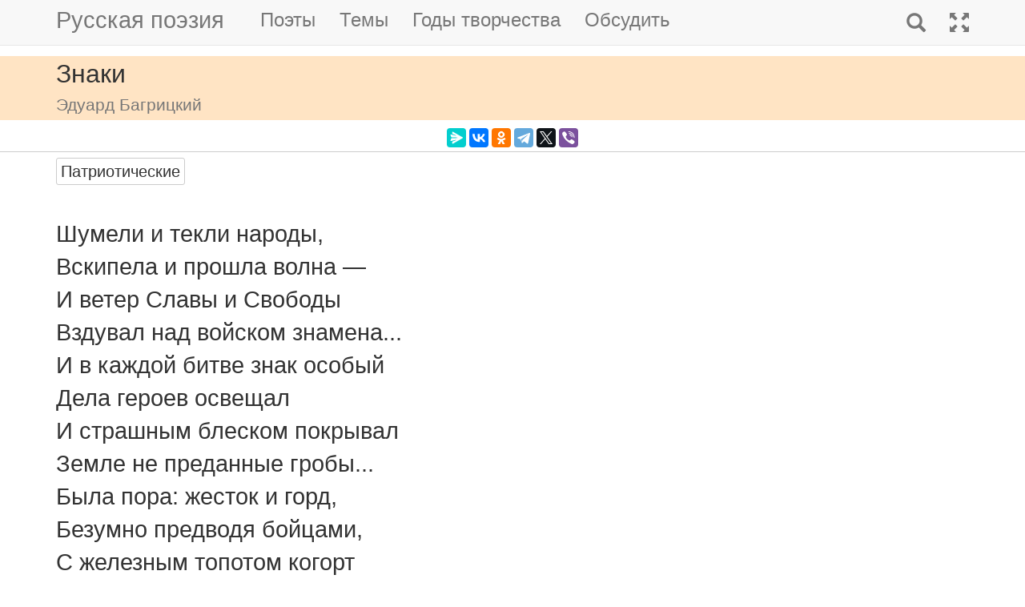

--- FILE ---
content_type: text/html; charset=utf-8
request_url: https://m.rupoem.ru/poets/bagrickij/shumeli-i-tekli
body_size: 7570
content:

<!DOCTYPE html>
<html lang="ru">
<head>
	<meta charset="utf-8" />
	<meta name="viewport" content="width=device-width, initial-scale=1.0">
	<meta name="keywords" content="Эдуард Багрицкий, Знаки" />
	<meta name="description" content="Читать стихотворение Эдуарда Багрицкого &amp;laquo;Знаки&amp;raquo;, написанное в 1920 году. Шумели и текли народы, Вскипела и прошла волна — И ветер Славы и Свободы Вздувал над войском знам" />
	<title>Знаки. Эдуард Багрицкий - Русская поэзия</title>
	<script src="/bundles/modernizr?v=inCVuEFe6J4Q07A0AcRsbJic_UE5MwpRMNGcOtk94TE1"></script>

	<script src="/bundles/jquery?v=_Fo2Rw7GgcyA2gDuYLG2fqD4bJHNHMp4P9PAWim999E1"></script>

	<script src="/bundles/bootstrap?v=-g7cxTWQV6ve_iRyKtg7LoBytQltgj_w8zTNeaLaBc41"></script>

	
	<link rel="canonical" href="https://rupoem.ru/poets/bagrickij/shumeli-i-tekli" />
	<link href="/Images/bagrickij.jpg" rel="shortcut icon" type="image/x-icon" />
	<link rel="alternate" title="Русские стихи каждый день (rss)" href="/feed" type="application/rss+xml" />
	<link rel="alternate" title="Русские стихи каждый день (atom)" href="/feed/atom" type="application/atom+xml" />
	<meta property="og:title" content="Знаки. Эдуард Багрицкий" />
	<meta property="og:type" content="website" />
	<meta property="og:url" content="https://rupoem.ru/poets/bagrickij/shumeli-i-tekli" />
	<meta property="og:description" content="Читать стихотворение Эдуарда Багрицкого &amp;laquo;Знаки&amp;raquo;, написанное в 1920 году. Шумели и текли народы, Вскипела и прошла волна — И ветер Славы и Свободы Вздувал над войском знам" />
		<meta property="og:image" content="/Images/bagrickij.jpg" />
	<script type="text/javascript" src="//vk.com/js/api/openapi.js?78"></script>
	
	

<!-- Yandex.RTB -->
<script>window.yaContextCb=window.yaContextCb||[]</script>
<script src="https://yandex.ru/ads/system/context.js" async></script>

	<link href="/Content/css?v=kl6OOyPgJtpbDlOgXmhQLUbI3xZQqVDiZYnEs_M3ais1" rel="stylesheet"/>

</head>
<body>


	
<script type="text/javascript">
    VK.init({ apiId: 3405583, onlyWidgets: true });
</script>
	<header>
		<div>
			<nav class="navbar navbar-default navbar-fixed-top">
				<div class="container">
					<!-- Brand and toggle get grouped for better mobile display -->
					<div class="navbar-header">
						<button type="button" class="navbar-toggle collapsed" data-toggle="collapse" data-target="#bs-example-navbar-collapse-1" aria-expanded="false">
							<span class="sr-only">Toggle navigation</span>
							<span class="icon-bar"></span>
							<span class="icon-bar"></span>
							<span class="icon-bar"></span>
						</button>
						<a class="navbar-brand pull-right" href="/search" title="Найти стихи">
							<span class="glyphicon glyphicon-search hidden-md hidden-sm hidden-lg" aria-hidden="true"></span>
						</a>
						<a class="navbar-brand" href="/" title="Русская поэзия">Русская поэзия</a>
						
					</div>
					<!-- Collect the nav links, forms, and other content for toggling -->
					<div class="collapse navbar-collapse" id="bs-example-navbar-collapse-1">
						<ul class="nav navbar-nav">
							<li><a href="/poets" title="Все русские поэты">Поэты</a></li>
							<li><a href="/themes" title="Темы стихов">Темы</a></li>
							<li><a href="/years" title="Стихи по годам написания">Годы творчества</a></li>
							<li><a href="#comments">Обсудить</a></li>
							
						</ul>
						<ul class="nav navbar-nav navbar-right">
							<li>
								<a href="/search" title="Найти стихи">
									<span class="glyphicon glyphicon-search hidden-xs" aria-hidden="true"></span>
									<span class="hidden-md hidden-sm hidden-lg">Поиск</span>
								</a>
							</li>
							<li><a href="https://rupoem.ru/poets/bagrickij/shumeli-i-tekli?desktop=1" title="Полная версия"><span class="glyphicon glyphicon-fullscreen hidden-xs" aria-hidden="true"></span><span class="hidden-md hidden-sm hidden-lg">Полная версия</span></a></li>
						</ul>
					</div><!-- /.navbar-collapse -->
				</div><!-- /.container -->
			</nav>
		</div>
	</header>
		<div class="container adv">
			
		</div>

	<div class="h1">
		<div class="container">
			Знаки
				<br />
				<small>Эдуард Багрицкий</small>
		</div>
	</div>

		<div class="container hidden-print">
			<div class="row text-center" style="padding-bottom: 5px;">
				
<script src="//yastatic.net/es5-shims/0.0.2/es5-shims.min.js"></script>
<script src="//yastatic.net/share2/share.js"></script>
<div class="ya-share2" 
	 data-services="messenger,vkontakte,odnoklassniki,telegram,twitter,viber" 
	 data-lang="ru"
	 data-url="http://rupoem.ru/poets/bagrickij/shumeli-i-tekli"
	 data-counter=""></div>
			</div>
		</div>

	<article>
		


<div class="hr"></div>



<div class="poem container">
				<span class="btn btn-default btn-xs theme-link" data-theme-link="/poets/bagrickij/themes/patriot">Патриотические</span>
	<div id="bd-shumeli-i-tekli"></div>

	<div class="text">
Шумели и текли народы,
Вскипела и прошла волна —
И ветер Славы и Свободы
Вздувал над войском знамена...
И в каждой битве знак особый
Дела героев освещал
И страшным блеском покрывал
Земле не преданные гробы...
Была пора: жесток и горд,
Безумно предводя бойцами,
С железным топотом когорт
Шел Цезарь галльскими полями...
И над потоком желтой мглы
И к облакам взметенной пыли
Полет торжественный кружили
Квирита медные орлы...
И одноок, неукротимо,
Сквозь пыль дорог и сумрак скал,
Шел к золотым воротам Рима
Под рев слоновий Ганнибал...				</div>
				<div>

<!-- Yandex.RTB R-A-290961-2 -->
<div id="yandex_rtb_R-A-290961-2"></div>
<script>
	window.yaContextCb.push(() => {
		Ya.Context.AdvManager.render({
			renderTo: 'yandex_rtb_R-A-290961-2',
			blockId: 'R-A-290961-2'
		})
	})</script>
				</div>
				<div class="text">

Текли века потоком гулким,
И новая легла тропа,
Как по парижским переулкам
Впервые ринулась толпа,—
Чтоб, как взволнованная пена,
Сметая золото палат,
Зеленой веткой Демулена
Украсить стогны баррикад...
И вот, возвышенно и юно,
Посланницей высоких благ,—
Взнесла Парижская Коммуна
В деснице нищей красный флаг...

И знак особый выбирая
У всех народов и времен,
Остановились мы, не зная,
Какой из них нам присужден...
Мы не узнали... И над нами
В туманах вспыхнула тогда,
Сияя красными огнями,
Пятиконечная звезда!..

	</div>
		<a class="btn btn-default btn-xs" href="/poets/bagrickij/years/1920">1920 г.</a>
				<div class="source">Э.Г.Багрицкий. Стихотворения.<br />Ленинград, "Советский Писатель", 1956.</div>
</div>

<div class="adv container">

<!-- Yandex.RTB R-A-290961-1 -->
<div id="yandex_rtb_R-A-290961-1"></div>
<script>
	window.yaContextCb.push(() => {
		Ya.Context.AdvManager.render({
			renderTo: 'yandex_rtb_R-A-290961-1',
			blockId: 'R-A-290961-1'
		})
	})</script>

</div>

<div class="h3">
	<div class="container">Другие стихи Эдуарда Багрицкого</div>
</div>
<div class="container">
	<ul class="nav2">
				<li>
<a href="/poets/bagrickij/na-gryaznom-nebe">
	&raquo; Дерибасовская ночью
	<br />
	<blockquote><small>На грязном небе выбиты лучами
Зеленые буквы: &amp;laquo;Шоколад и какао&amp;raquo;,
И автомобили, как коты с придавленными хвостами,
Неистово визжат: &amp;laquo;Ах, мяу! мяу!&amp;raquo;...</small></blockquote>
</a>


				</li>
				<li>
<a href="/poets/bagrickij/tri-korolya-iz">
	&raquo; Джон Ячменное Зерно
	<br />
	<blockquote><small>Три короля из трех сторон
Решили заодно:
- Ты должен сгинуть, юный Джон
Ячменное Зерно!...</small></blockquote>
</a>


				</li>
				<li>
<a href="/poets/bagrickij/zdes-gulok-shag">
	&raquo; Здесь гулок шаг. В пакгаузах пустых...
	<br />
	<blockquote><small>Здесь гулок шаг. В пакгаузах пустых
Нет пищи крысам. Только паутина
Подернула углы. И голубиной
Не видно стаи в улицах немых....</small></blockquote>
</a>


				</li>
			<li><em>&raquo; Знаки</em></li>
				<li>
<a href="/poets/bagrickij/nadtresnutyx-gitar-tak">
	&raquo; Конец Летучего Голландца
	<br />
	<blockquote><small>Надтреснутых гитар так дребезжащи звуки,
Охрипшая труба закашляла в туман,
И бьют костлявые безжалостные руки
В большой, с узорами, турецкий барабан......</small></blockquote>
</a>


				</li>
				<li>
<a href="/poets/bagrickij/po-rybam-po">
	&raquo; Контрабандисты
	<br />
	<blockquote><small>По рыбам, по звездам
Проносит шаланду:
Три грека в Одессу
Везут контрабанду....</small></blockquote>
</a>


				</li>
				<li>
<a href="/poets/bagrickij/kogda-naskuchat-ej">
	&raquo; Креолка
	<br />
	<blockquote><small>Когда наскучат ей лукавые новеллы
И надоест лежать в плетеных гамаках,
Она приходит в порт смотреть, как каравеллы
Плывут из смутных стран на зыбких парусах....</small></blockquote>
</a>


				</li>

	</ul>
</div>

<div class="adv">

<!-- Yandex.RTB R-A-290961-3 -->
<div id="yandex_rtb_R-A-290961-3"></div>
<script>
	window.yaContextCb.push(() => {
		Ya.Context.AdvManager.render({
			renderTo: 'yandex_rtb_R-A-290961-3',
			blockId: 'R-A-290961-3'
		})
	})</script>
</div>

<div class="h2">
	<div class="container">Эдуард Багрицкий</div>
</div>



<div class="poet container">
	<div class="photo">
		<img class="poet" src="/images/bagrickij.jpg" alt="Эдуард Багрицкий" title="Эдуард Багрицкий" />
	</div>
	<div>
		<ul class="themes nav2">
			<li><a href="/poets/bagrickij" title = "Полный список стихов Эдуарда Багрицкого">&raquo; Оглавление</a></li>
			<li>
				<a href="/poets/bagrickij/years" title="Годы творчества Эдуарда Багрицкого">
					&raquo; Годы творчества
					<small>(1914-1932)</small>
				</a>
			</li>
					<li>
						<a href="/poets/bagrickij/themes/ballad" title="Стихи Эдуарда Багрицкого на тему Баллады, 2 стихов">
							&raquo; Баллады
							<small>(стихов 2)</small>
						</a>
					</li>
					<li>
						<a href="/poets/bagrickij/themes/lyrics" title="Стихи Эдуарда Багрицкого на тему Лирические, 2 стихов">
							&raquo; Лирические стихи
							<small>(стихов 2)</small>
						</a>
					</li>
					<li>
						<a href="/poets/bagrickij/themes/patriot" title="Стихи Эдуарда Багрицкого на тему Патриотические, 2 стихов">
							&raquo; Патриотические стихи
							<small>(стихов 2)</small>
						</a>
					</li>
					<li>
						<a href="/poets/bagrickij/themes/translate" title="Стихи Эдуарда Багрицкого на тему Переводы, 2 стихов">
							&raquo; Переведенные стихи
							<small>(стихов 2)</small>
						</a>
					</li>
					<li>
						<a href="/poets/bagrickij/themes/songs" title="Стихи Эдуарда Багрицкого на тему Песни, 1 стихов">
							&raquo; Песни
							<small>(стихов 1)</small>
						</a>
					</li>
					<li>
						<a href="/poets/bagrickij/themes/soviet" title="Стихи Эдуарда Багрицкого на тему Советские, 1 стихов">
							&raquo; Советские стихи
							<small>(стихов 1)</small>
						</a>
					</li>
					<li>
						<a href="/poets/bagrickij/themes/spring" title="Стихи Эдуарда Багрицкого на тему О весне, 1 стихов">
							&raquo; Стихи о весне
							<small>(стихов 1)</small>
						</a>
					</li>
					<li>
						<a href="/poets/bagrickij/themes/war" title="Стихи Эдуарда Багрицкого на тему Военные, 1 стихов">
							&raquo; Стихи о войне
							<small>(стихов 1)</small>
						</a>
					</li>
					<li>
						<a href="/poets/bagrickij/themes/love" title="Стихи Эдуарда Багрицкого на тему О любви, 3 стихов">
							&raquo; Стихи о любви
							<small>(стихов 3)</small>
						</a>
					</li>
					<li>
						<a href="/poets/bagrickij/themes/autumn" title="Стихи Эдуарда Багрицкого на тему Об осени, 3 стихов">
							&raquo; Стихи об осени
							<small>(стихов 3)</small>
						</a>
					</li>
					<li>
						<a href="/poets/bagrickij/themes/marine" title="Стихи Эдуарда Багрицкого на тему Про море, 1 стихов">
							&raquo; Стихи про море
							<small>(стихов 1)</small>
						</a>
					</li>
					<li>
						<a href="/poets/bagrickij/themes/poetry" title="Стихи Эдуарда Багрицкого на тему Про поэзию, 4 стихов">
							&raquo; Стихи про поэзию
							<small>(стихов 4)</small>
						</a>
					</li>
					<li>
						<a href="/poets/bagrickij/themes/devotion" title="Стихи Эдуарда Багрицкого на тему Посвящения, 2 стихов">
							&raquo; Стихи-посвящения
							<small>(стихов 2)</small>
						</a>
					</li>

		</ul>
	</div>
</div>

<!--PoetCommon generated at 20.01.2026 18:00:06-->




	</article>

	

		<div class="comments container">
			<hr />
			<a class="anchor" id="comments"></a>
<button id="showComments" type="button" class="btn btn-default">Обсудить</button>
<div id="vk_comments"></div>
<script type="text/javascript">
	
	$("#showComments").click(function () {
		$(this).hide();
			VK.Widgets.Comments("vk_comments", { limit: 5, attach: "*", pageUrl: "https://rupoem.ru/poets/bagrickij/shumeli-i-tekli" });
	});
</script>
		</div>
	<footer>




<div class="container text-center small">
	Monster &copy;, 2009 - 2026
</div>
<!--Footer generated at 20.01.2026 16:12:05-->




		<div class="hr text-center small">
			<a href="https://rupoem.ru/poets/bagrickij/shumeli-i-tekli?desktop=1" title="Полная версия">Полная версия</a>
		</div>
	</footer>
	<script>
		$(".theme-link").click(function () {
			window.location = $(this).attr("data-theme-link");
		});
	</script>
<script>
	(function(i, s, o, g, r, a, m) {
		i['GoogleAnalyticsObject'] = r;
		i[r] = i[r] || function() {
			(i[r].q = i[r].q || []).push(arguments)
		}, i[r].l = 1 * new Date();
		a = s.createElement(o),
			m = s.getElementsByTagName(o)[0];
		a.async = 1;
		a.src = g;
		m.parentNode.insertBefore(a, m)
	})(window, document, 'script', '//www.google-analytics.com/analytics.js', 'ga');

	ga('create', 'UA-8711760-7', 'auto');
	ga('send', 'pageview', {
		'page': location.pathname + location.search + location.hash
	});

	window.addEventListener("hashchange", function () {
		ga('send', 'pageview', {
			'page': location.pathname + location.search + location.hash
		});
	}, false);
</script>

<!-- Rating@Mail.ru counter -->
<script type="text/javascript">
var _tmr = window._tmr || (window._tmr = []);
_tmr.push({id: "1628479", type: "pageView", start: (new Date()).getTime()});
(function (d, w, id) {
  if (d.getElementById(id)) return;
  var ts = d.createElement("script"); ts.type = "text/javascript"; ts.async = true; ts.id = id;
  ts.src = (d.location.protocol == "https:" ? "https:" : "http:") + "//top-fwz1.mail.ru/js/code.js";
  var f = function () {var s = d.getElementsByTagName("script")[0]; s.parentNode.insertBefore(ts, s);};
  if (w.opera == "[object Opera]") { d.addEventListener("DOMContentLoaded", f, false); } else { f(); }
})(document, window, "topmailru-code");
</script><noscript>
	<div style="position:absolute;left:-10000px;">
		<img src="//top-fwz1.mail.ru/counter?id=1628479;js=na" style="border:0;" height="1" width="1" alt="Рейтинг@Mail.ru" />
	</div>
</noscript>
<!-- //Rating@Mail.ru counter -->

<!-- Yandex.Metrika counter -->
<script type="text/javascript">
    (function (m, e, t, r, i, k, a) {
        m[i] = m[i] || function () { (m[i].a = m[i].a || []).push(arguments) };
        m[i].l = 1 * new Date(); k = e.createElement(t), a = e.getElementsByTagName(t)[0], k.async = 1, k.src = r, a.parentNode.insertBefore(k, a)
    })
        (window, document, "script", "https://mc.yandex.ru/metrika/tag.js", "ym");

    ym(67793587, "init", {
        clickmap: true,
        trackLinks: true,
        accurateTrackBounce: true
    });
</script>
<noscript><div><img src="https://mc.yandex.ru/watch/67793587" style="position:absolute; left:-9999px;" alt="" /></div></noscript>
<!-- /Yandex.Metrika counter -->
<script type="text/javascript">
	(function (e, x, pe, r, i, me, nt) {
		e[i] = e[i] || function () { (e[i].a = e[i].a || []).push(arguments) },
			me = x.createElement(pe), me.async = 1, me.src = r, nt = x.getElementsByTagName(pe)[0], me.addEventListener("error", function () { function cb(t) { t = t[t.length - 1], "function" == typeof t && t({ flags: {} }) }; Array.isArray(e[i].a) && e[i].a.forEach(cb); e[i] = function () { cb(arguments) } }), nt.parentNode.insertBefore(me, nt)
	})
		(window, document, "script", "https://abt.s3.yandex.net/expjs/latest/exp.js", "ymab");

	ymab("metrika.67793587", "setConfig", { enableSetYmUid: true });
	ymab("metrika.67793587", "init"/*, {clientFeatures}, {callback}*/);
</script>

	
	<!--Generated at 21.01.2026 1:36:56-->
</body>
</html>
